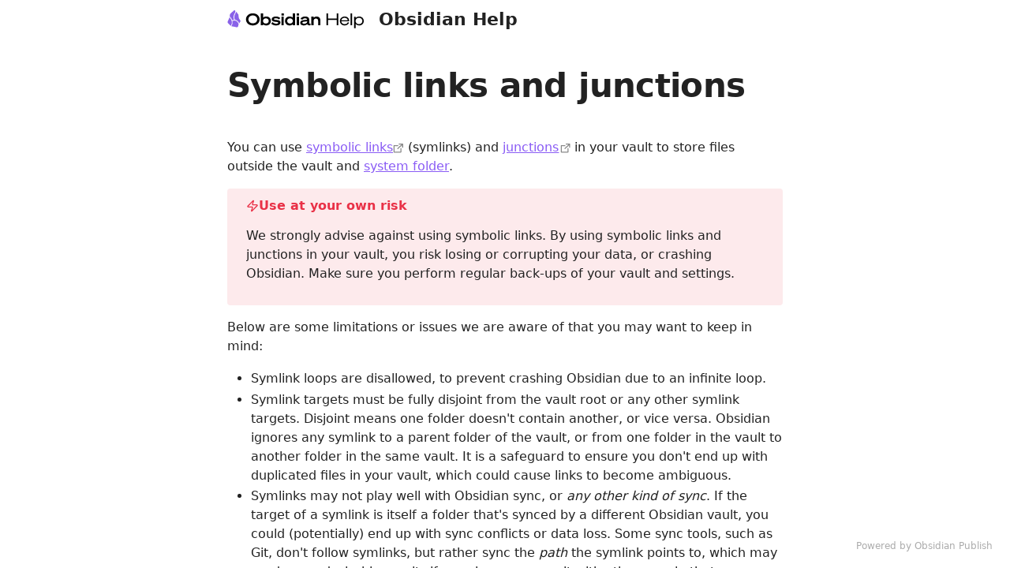

--- FILE ---
content_type: text/html; charset=utf-8
request_url: https://help.obsidian.md/Files+and+folders/Symbolic+links+and+junctions
body_size: 2530
content:
<!doctype html><html lang="en"><head><meta charset="utf-8"/><meta name="viewport" content="width=device-width,initial-scale=1"/><style class="preload">html,body{margin:0;height:100%}body.theme-light{background-color:#fff;color:#222}body.theme-dark{background-color:#1e1e1e;color:#dadada}.preload{padding:20px;white-space:pre-wrap;overflow-wrap:break-word}@keyframes rotate{from{transform:rotate(0)}to{transform:rotate(360deg)}}</style><base href="https://publish.obsidian.md"><script defer="defer" src="/app.js?5e3dc6f6d7b275ed59ee"></script><link rel="preload" href="/app.css?5e3dc6f6d7b275ed59ee" as="style" onload="this.onload=null;this.rel='stylesheet'"><noscript><link rel="stylesheet" href="/app.css?5e3dc6f6d7b275ed59ee"></noscript><title>Symbolic links and junctions - Obsidian Help</title><link rel="preload" href="https://publish-01.obsidian.md/access/f786db9fac45774fa4f0d8112e232d67/publish.css" as="style" onload="this.onload=null;this.rel='stylesheet'"><noscript><link rel="stylesheet" href="https://publish-01.obsidian.md/access/f786db9fac45774fa4f0d8112e232d67/publish.css"></noscript><link rel="preload" href="https://publish-01.obsidian.md/access/f786db9fac45774fa4f0d8112e232d67/publish.js" as="script"><link rel="icon" type="image/x-icon" href="https://publish-01.obsidian.md/access/f786db9fac45774fa4f0d8112e232d67/favicon.ico"><link rel="icon" type="image/x-icon" sizes="96x96" href="https://publish-01.obsidian.md/access/f786db9fac45774fa4f0d8112e232d67/favicon-96x96.png"><script type="text/javascript">
window.siteInfo={"uid":"f786db9fac45774fa4f0d8112e232d67","host":"publish-01.obsidian.md","status":"active","slug":null,"redirect":1,"customurl":"help.obsidian.md"};
(function(){
	let f = u=>u&&fetch(u,{credentials: "include"});
	window.preloadOptions=f("https://publish-01.obsidian.md/options/f786db9fac45774fa4f0d8112e232d67");
	window.preloadCache=f("https://publish-01.obsidian.md/cache/f786db9fac45774fa4f0d8112e232d67");
	window.preloadPage=f("https://publish-01.obsidian.md/access/f786db9fac45774fa4f0d8112e232d67/Files%20and%20folders/Symbolic%20links%20and%20junctions.md");
})();
window.isBot=1;console.log("mozilla/5.0 (macintosh; intel mac os x 10_15_7) applewebkit/537.36 (khtml, like gecko) chrome/131.0.0.0 safari/537.36; claudebot/1.0; +claudebot@anthropic.com)");</script><meta property="og:title" content="Symbolic links and junctions - Obsidian Help"><meta property="og:type" content="website"><meta property="og:url" content="https://help.obsidian.md/symlinks"><link rel="canonical" href="https://help.obsidian.md/symlinks"><meta property="og:image" content="https://ogimage.obsidian.md/og-image.png?title=Symbolic+links+and+junctions&description=You+can+use+symbolic+links+%28symlinks%29+and+junctions+in+your+vault+to+store+files+outside+the+vault+and+system+folder.+Use+at+your+own+riskWe+strongly+advise+against+using+symbolic+links.+By+using+sym%E2%80%A6&logoUrl=https%3A%2F%2Fpublish-01.obsidian.md%2Faccess%2Ff786db9fac45774fa4f0d8112e232d67%2Ffavicon-96x96.png&siteName=Obsidian+Help"><meta property="og:image:width" content="1200"><meta property="og:image:height" content="630"><meta property="og:site_name" content="Obsidian Help"><meta name="twitter:card" content="summary_large_image"><meta name="description" content="You can use symbolic links (symlinks) and junctions in your vault to store files outside the vault and system folder. Use at your own riskWe strongly advise against using symbolic links. By using sym…"><meta property="og:description" content="You can use symbolic links (symlinks) and junctions in your vault to store files outside the vault and system folder. Use at your own riskWe strongly advise against using symbolic links. By using sym…"></head><body class="theme-light"><div class="preload" style="text-align:center"><svg style="width:50px" xmlns="http://www.w3.org/2000/svg" viewBox="0 0 100 100"><path style="transform-origin:50px 50px;animation:1s linear infinite rotate" fill="currentColor" d="M73,50c0-12.7-10.3-23-23-23S27,37.3,27,50 M30.9,50c0-10.5,8.5-19.1,19.1-19.1S69.1,39.5,69.1,50"/></svg></div><script type="text/javascript">(function(){let t=localStorage.getItem('site-theme'),cl=document.body.classList;if(t&&t!=='light') {cl.remove('theme-light');cl.add('theme-'+t)}})();</script><div class="preload">You can use [symbolic links](https://en.wikipedia.org/wiki/Symbolic_link) (symlinks) and [junctions](https://learn.microsoft.com/en-us/windows/win32/fileio/hard-links-and-junctions#junctions) in your vault to store files outside the vault and [[How Obsidian stores data#Global settings|system folder]].

&gt; [!danger] Use at your own risk
&gt; We strongly advise against using symbolic links. By using symbolic links and junctions in your vault, you risk losing or corrupting your data, or crashing Obsidian. Make sure you perform regular back-ups of your vault and settings.

Below are some limitations or issues we are aware of that you may want to keep in mind:

- Symlink loops are disallowed, to prevent crashing Obsidian due to an infinite loop.
- Symlink targets must be fully disjoint from the vault root or any other symlink targets. Disjoint means one folder doesn't contain another, or vice versa. Obsidian ignores any symlink to a parent folder of the vault, or from one folder in the vault to another folder in the same vault. It is a safeguard to ensure you don't end up with duplicated files in your vault, which could cause links to become ambiguous.
- Symlinks may not play well with Obsidian sync, or _any other kind of sync_. If the target of a symlink is itself a folder that's synced by a different Obsidian vault, you could (potentially) end up with sync conflicts or data loss. Some sync tools, such as Git, don't follow symlinks, but rather sync the _path_ the symlink points to, which may produce undesirable results if you share your vault with other people that way.
- Obsidian's file manager can't move files across device boundaries, so if you symlink to a folder on a different drive from your vault, you won't be able to drag files between that folder and other folders using Obsidian's file explorer. (You'll need to use your OS's explorer for such moves, and Obsidian will see the move as a deletion and the creation of a new file. It will also _not_ update any links that depended on the path of that file.)
- File symlinks (as opposed to folder symlinks) _may_ work, but aren't officially supported at this time. Changes performed outside of Obsidian aren't watched for, so if you change the file directly, Obsidian won't detect the change, update search indexes, etc.
- Symlinking things under the `.obsidian/` folder in order to share them between vaults **has a high chance of corrupting your settings**, unless you _really_ know what you're doing. If you decide to go this way, at least have backups.
</div></body></html>

--- FILE ---
content_type: text/css; charset=utf-8
request_url: https://publish-01.obsidian.md/access/f786db9fac45774fa4f0d8112e232d67/publish.css
body_size: 5425
content:
.published-container {
  --code-border-width: 1px;
  --table-row-alt-background: var(--background-primary-alt);
  --table-row-alt-background-hover: var(--background-primary-alt);
}

.site-body-left-column-site-logo {
  text-align: left;
  margin-bottom: 24px;
}
.site-body-left-column-site-logo img {
  height: 25px;
}
.theme-light .site-body-left-column-site-logo {
  filter: invert(1) hue-rotate(180deg);
}

.site-header-logo {
  display: flex;
  align-items: center;
}

.site-header-logo img {
  height: 25px;
}

.theme-light .site-header-logo {
  filter: invert(1) hue-rotate(180deg);
}

.site-body-left-column-site-name {
  display: none;
}

.theme-dark {
  --color-base-00: #151515;
  --color-base-20: #222222;
  /* Adds proper alignment to icons */
}
.theme-dark img[src*=lucide], .theme-dark img[src*=obsidian-icon] {
  filter: invert(1); /* Handles icon inversion in dark mode */
}

/* Adds proper alignment to icons */
span[src$="#icon"] img,
img[src$="#icon"] {
  vertical-align: text-bottom;
  margin-left: -0.1em;
  margin-right: -0.1em;
  border: none;
  border-radius: 0;
}

/* Adds callout for when SVG icons are insufficient */

.callout[data-callout="compatibility"] {
  --callout-icon: lucide-monitor-check;
  --callout-color: var(--color-purple-rgb);
}

img {
  border-radius: 4px;
}

span.image-embed.is-loaded[src$="#interface"],
span.video-embed[src$="#interface"] {
  box-shadow: 0 0.5px 0.9px rgba(0, 0, 0, 0.021), 0 1.3px 2.5px rgba(0, 0, 0, 0.03), 0 3px 6px rgba(0, 0, 0, 0.039), 0 10px 20px rgba(0, 0, 0, 0.06);
  margin: 2em 0;
  overflow: hidden;
  border-radius: var(--radius-m);
  position: relative;
  display: block;
  width: fit-content;
}
span[src$="#interface"]:before {
  position: absolute;
  box-shadow: inset 0 0 0 1px rgba(0, 0, 0, 0.15);
  pointer-events: none;
  content:"";
  display: block;
  height: 100%;
  width: 100%;
  z-index: 10;
  border-radius: var(--radius-m);
}
span[src$="#interface"] video {
  margin: 0;
  vertical-align: bottom;
}
span[src$="#interface"] img,
img[src$="#interface"] {
  margin: 0;
  vertical-align: bottom;
  border-radius: var(--radius-m);
}

span[src$="#outline"] img,
img[src$="#outline"] {
  border: 1px solid var(--background-modifier-border);
}

.mobile-navbar-tabs-action {
  /* Mobile Tab Switcher*/
  align-items: center;
  border-radius: var(--clickable-icon-radius);
  border: 2px solid var(--icon-color);
  display: flex;
  font-size: calc(var(--icon-size) * 0.6);
  font-weight: var(--bold-weight);
  justify-content: center;
  height: 20px;
  width: var(--icon-size);
}

.hide-title {
  /* Hides page headers in Publish, use H1 if needed */
  /* Use cssclasses: hide-title */
}
.hide-title .page-header {
  display: none;
}
.hide-title.markdown-preview-view div:nth-child(4) h1 {
  margin-top: 0.25em;
  font-variant: var(--page-title-variant);
  letter-spacing: -0.015em;
  line-height: var(--page-title-line-height);
  font-size: var(--page-title-size);
  color: var(--page-title-color);
  font-weight: var(--page-title-weight);
  font-style: var(--page-title-style);
  font-family: var(--page-title-font);
  border: none;
}

.list-cards {
  /* Kepano's List Cards from minimal */
  /* Use cssclasses: list-cards */
  --list-cards-template: repeat(2, minmax(0, 1fr));
}
.list-cards div > ul {
  --link-color: var(--text-normal);
  --link-unresolved-color: var(--text-muted);
  --link-decoration: none;
  --link-decoration-hover: none;
  --link-external-color: var(--text-normal);
  --link-external-decoration: none;
  --link-external-decoration-hover: none;
  display: grid;
  gap: 8px;
  grid-template-columns: var(--list-cards-template);
  padding: 0;
}
.list-cards ul > li {
  margin-inline: 0;
}
.list-cards div > ul > li {
  display: flex;
  border-radius: var(--radius-s);
  border: 1px solid var(--color-base-25);
  flex-wrap: wrap;
  margin-inline: 0;
}
.list-cards div > ul > li a {
  flex-grow: 0;
}
.list-cards div > ul > li a:after {
  content: "";
  flex-basis: 100%;
  height: 0;
}
.list-cards div > ul > li a:hover {
  border-color: var(--color-base-35);
}
.list-cards div > ul > li a {
  flex-grow: 1;
  padding: 16px;
  font-weight: var(--font-semibold);
  background: none;
}
.list-cards div > ul > li a:hover {
  border-color: var(--color-base-35);
}
.list-cards div > ul ul {
  display: block;
  width: 100%;
  color: var(--text-muted);
  font-size: var(--font-smaller);
  margin-top: -8px;
  padding: 0 16px 16px;
}
.list-cards div > ul ul > li {
  display: block;
  margin-inline-start: 0;
}
.theme-dark .list-cards div ul > li {
  background-color: var(--background-secondary);
}

.list-cards .icon-app {
  display: inline-block;
  align-self: center;
  left: 16px;
  width: 24px;
  height: 24px;
  position: absolute;
  background-repeat: no-repeat;
  background-size: 24px 24px;
  background-position: center;
}
.list-cards .icon-app + a {
  padding-left: 52px;
  align-self: center;
  line-height: 1.15;
}

.icon-app.icon-evernote {
  background-image: url("data:image/svg+xml,%3Csvg fill='none' xmlns='http://www.w3.org/2000/svg' viewBox='0 0 163 190'%3E%3Cpath d='M50.8 42.7c0 1.8-.1 5-2 7-2 2-5.2 2-7 2H21.5c-5.9 0-9.3 0-11.7.4-1.2.2-2.8.8-3.6 1.1-.3.2-.3 0-.2-.2L52 6.3c.2-.2.3-.2.2.2-.4.7-1 2.3-1.1 3.6-.4 2.3-.4 5.8-.4 11.6v21ZM93.7 184a23 23 0 0 1-11-19.5c0-13 10.6-23.8 23.9-23.8A7 7 0 0 1 110 154a9 9 0 0 1-2.7 1c-.7.1-3.7.5-5.1 1.7a7.3 7.3 0 0 0-2.9 5.5c0 2.4 1 4.6 2.5 6.2a15 15 0 0 0 10.7 4.4c10.7 0 19.4-8.7 19.4-19.4 0-9.6-6.5-18-15-21.9-1.2-.6-3.3-1-5.1-1.5l-4.8-.8c-6.6-.8-23.1-6-24.2-20.7 0 0-4.9 22-14.6 28a21.1 21.1 0 0 1-7 1.7c-16 1-32.9-4-44.5-16 0 0-7.9-6.4-12-24.5-1-4.4-2.8-12.3-4-19.7-.4-2.7-.5-4.7-.7-6.6 0-7.7 4.7-13 10.7-13.7h32.1c5.5 0 8.7-1.4 10.7-3.3 2.7-2.5 3.3-6.1 3.3-10.4V10.7C57.6 4.9 62.8 0 70.5 0h3.8l5.2.3 4.2 1c9.6 2.3 11.7 12 11.7 12l27.2 4.8c8.7 1.6 30 3 34.2 24.6 9.6 51.3 3.7 101 3.3 101-6.8 48.5-47 46.1-47 46.1-8.7 0-15.2-2.8-19.4-5.8Zm36.2-103.1c-5.2-.5-9.6 1.6-11.2 5.5-.3.8-.7 1.7-.5 2.2.2.5.5.6.8.8 1.9 1 5 1.4 9.6 1.9s7.7.8 9.8.5c.3 0 .6-.2.9-.7.3-.4.2-1.4.2-2.2-.7-4.4-4.5-7.4-9.6-8Z' fill='%2300A82D'%3E%3C/path%3E%3C/svg%3E");
}
.theme-dark .icon-app.icon-evernote {
  filter: brightness(1.7) saturate(0.7);
}
.icon-app.icon-onenote {
  background-image: url("data:image/svg+xml,%3Csvg fill='%237F2DA6' xmlns='http://www.w3.org/2000/svg' viewBox='0 0 48 48'%3E%3Cpath fill-rule='evenodd' clip-rule='evenodd' d='M22 42.66h17.2a3.46 3.46 0 0 0 3.26-2.3h1.35a3.46 3.46 0 0 0 3.46-3.47v-5.76c0-.85-.31-1.67-.88-2.3.57-.63.88-1.46.88-2.31v-5.77c0-.85-.31-1.67-.88-2.3.57-.63.88-1.45.88-2.3v-5.77a3.46 3.46 0 0 0-3.46-3.46h-1.35a3.46 3.46 0 0 0-3.26-2.3H22v2.3h17.2a1.15 1.15 0 0 1 1.15 1.15v1.15h3.46a1.15 1.15 0 0 1 1.16 1.16v5.76a1.15 1.15 0 0 1-1.16 1.16h-3.46v21.9a1.15 1.15 0 0 1-1.15 1.15H22v2.31Zm22.88-5.32c.06-.15.1-.3.09-.45v-5.76a1.15 1.15 0 0 0-1.16-1.15h-1.15v8.07h1.15a1.15 1.15 0 0 0 1.07-.71Zm0-10.38c.06-.14.09-.29.09-.44v-5.77a1.15 1.15 0 0 0-1.16-1.15h-1.15v8.07h1.15a1.15 1.15 0 0 0 1.07-.7Z'%3E%3C/path%3E%3Cpath d='M27 10.38h8.74v2.3H27v-2.3Zm0 6.91h8.74V15H27v2.29Zm0 4.62h8.74V19.6H27v2.31Zm0 4.6h8.74v-2.3H27v2.3Zm0 4.62h8.74v-2.3H27v2.3Zm0 4.61h8.74v-2.3H27v2.3Z'%3E%3C/path%3E%3Cpath d='M27 10.38h8.74v2.3H27v-2.3Zm0 6.91h8.74V15H27v2.29Zm0 4.62h8.74V19.6H27v2.31Zm0 4.6h8.74v-2.3H27v2.3Zm0 4.62h8.74v-2.3H27v2.3Zm0 4.61h8.74v-2.3H27v2.3Z'%3E%3C/path%3E%3Cpath fill-rule='evenodd' clip-rule='evenodd' d='M0 5.76 27.67 0v47.27L0 41.51V5.76Zm17.58 21.62V13.84l3.75-.57v20.16l-4.15-.23-6.8-14.23v13.79l-3.46-.2V14.42l3.46-.3s7.12 13.09 7.2 13.26Z'%3E%3C/path%3E%3C/svg%3E");
}
.icon-app.icon-google-keep {
  background-image: url("data:image/svg+xml,%3Csvg xmlns='http://www.w3.org/2000/svg' viewBox='0 0 64 88'%3E%3Cpath d='m42 22 12.06 2.28L64 22 42 0l-3.03 10.43Z' fill='%23f29900'%3E%3C/path%3E%3Cpath d='M42 22V0H6a6 6 0 0 0-6 6v76a6 6 0 0 0 6 6h52a6 6 0 0 0 6-6V22Z' fill='%23fbbc04'%3E%3C/path%3E%3Cpath d='M39 64H25v-5h14Zm-.07-10H25.07a13 13 0 1 1 13.85 0z' fill='%23fff'%3E%3C/path%3E%3C/svg%3E");
}
.icon-app.icon-apple-notes {
  border-radius: 7px;
  border: 1px solid var(--background-modifier-border-hover);
  background-image: url("data:image/svg+xml,%3Csvg xmlns='http://www.w3.org/2000/svg' xmlns:xlink='http://www.w3.org/1999/xlink' width='120' height='120' viewBox='0 0 120 120'%3E%3Cdefs%3E%3ClinearGradient id='e' x1='50%25' x2='50%25' y1='0%25' y2='100%25'%3E%3Cstop offset='0%25' stop-color='%23F4D87E'%3E%3C/stop%3E%3Cstop offset='100%25' stop-color='%23F5C52C'%3E%3C/stop%3E%3C/linearGradient%3E%3Cfilter id='c' width='110.2%25' height='146.7%25' x='-5.1%25' y='-16.7%25' filterUnits='objectBoundingBox'%3E%3CfeOffset dy='2' in='SourceAlpha' result='shadowOffsetOuter1'%3E%3C/feOffset%3E%3CfeGaussianBlur in='shadowOffsetOuter1' result='shadowBlurOuter1' stdDeviation='2'%3E%3C/feGaussianBlur%3E%3CfeColorMatrix in='shadowBlurOuter1' values='0 0 0 0 0 0 0 0 0 0 0 0 0 0 0 0 0 0 0.5 0'%3E%3C/feColorMatrix%3E%3C/filter%3E%3Crect id='a' width='120' height='120' x='0' y='0' rx='28'%3E%3C/rect%3E%3Cpath id='d' d='M-9 0h137v30H-9z'%3E%3C/path%3E%3C/defs%3E%3Cg fill='none' fill-rule='evenodd'%3E%3Cmask id='b' fill='%23fff'%3E%3Cuse xlink:href='%23a'%3E%3C/use%3E%3C/mask%3E%3Cuse fill='%23FFF' xlink:href='%23a'%3E%3C/use%3E%3Cg mask='url(%23b)'%3E%3Cuse fill='%23000' filter='url(%23c)' xlink:href='%23d'%3E%3C/use%3E%3Cuse fill='url(%23e)' xlink:href='%23d'%3E%3C/use%3E%3C/g%3E%3Cpath fill='%23C7C5C9' d='M0 59h120v2H0zM0 89h120v2H0z' mask='url(%23b)'%3E%3C/path%3E%3Cg fill='%23C2C0C4' mask='url(%23b)'%3E%3Cg transform='translate(0 35)'%3E%3Ccircle cx='11.5' cy='1.5' r='1.5'%3E%3C/circle%3E%3Ccircle cx='16.5' cy='1.5' r='1.5'%3E%3C/circle%3E%3Ccircle cx='21.5' cy='1.5' r='1.5'%3E%3C/circle%3E%3Ccircle cx='26.5' cy='1.5' r='1.5'%3E%3C/circle%3E%3Ccircle cx='31.5' cy='1.5' r='1.5'%3E%3C/circle%3E%3Ccircle cx='36.5' cy='1.5' r='1.5'%3E%3C/circle%3E%3Ccircle cx='41.5' cy='1.5' r='1.5'%3E%3C/circle%3E%3Ccircle cx='46.5' cy='1.5' r='1.5'%3E%3C/circle%3E%3Ccircle cx='51.5' cy='1.5' r='1.5'%3E%3C/circle%3E%3Ccircle cx='56.5' cy='1.5' r='1.5'%3E%3C/circle%3E%3Ccircle cx='61.5' cy='1.5' r='1.5'%3E%3C/circle%3E%3Ccircle cx='66.5' cy='1.5' r='1.5'%3E%3C/circle%3E%3Ccircle cx='71.5' cy='1.5' r='1.5'%3E%3C/circle%3E%3Ccircle cx='76.5' cy='1.5' r='1.5'%3E%3C/circle%3E%3Ccircle cx='81.5' cy='1.5' r='1.5'%3E%3C/circle%3E%3Ccircle cx='86.5' cy='1.5' r='1.5'%3E%3C/circle%3E%3Ccircle cx='91.5' cy='1.5' r='1.5'%3E%3C/circle%3E%3Ccircle cx='96.5' cy='1.5' r='1.5'%3E%3C/circle%3E%3Ccircle cx='101.5' cy='1.5' r='1.5'%3E%3C/circle%3E%3Ccircle cx='106.5' cy='1.5' r='1.5'%3E%3C/circle%3E%3Ccircle cx='111.5' cy='1.5' r='1.5'%3E%3C/circle%3E%3Ccircle cx='116.5' cy='1.5' r='1.5'%3E%3C/circle%3E%3Ccircle cx='6.5' cy='1.5' r='1.5'%3E%3C/circle%3E%3Ccircle cx='1.5' cy='1.5' r='1.5'%3E%3C/circle%3E%3C/g%3E%3C/g%3E%3C/g%3E%3C/svg%3E");
}
.icon-app.icon-bear {
  border: 1px solid white;
  border-radius: 50px;
  background-color: white;
  background-image: url("data:image/svg+xml,%3Csvg xmlns='http://www.w3.org/2000/svg' viewBox='0 0 100 100'%3E%3Cpath fill='%23DD4C4F' fill-rule='evenodd' d='M50 2a50 50 0 0 1 18.04 96.65c-1.5-2.32-2.62-4-2.85-4.33l-.04-.06s-8.1-12.53-8.71-20.7c-1-13.51 23.22.03 29.04-21.5 1.36-5.04.04-7.23-3.96-6.6-24.58-6.58-14.05-17.8-40.9-15.07-3.35-3.6-6.83-5.39-10.44-5.39-4.36 0-3.33 10.28-3.33 10.28-7.73 8.04-14.42 22-20.05 41.9A50 50 0 0 1 50 2Z'/%3E%3C/svg%3E");
}
.icon-app.icon-notion {
  background-image: url("data:image/svg+xml,%3Csvg fill='none' xmlns='http://www.w3.org/2000/svg' viewBox='0 0 29 30'%3E%3Cpath fill-rule='evenodd' clip-rule='evenodd' d='M18.4 0 1.8 1.4c-1.3.1-1.8 1-1.8 2v18.2c0 .8.3 1.5 1 2.5l3.9 5c.6.9 1.2 1 2.4 1l19.3-1.2c1.6 0 2.1-.9 2.1-2.1V6.2c0-.7-.2-.9-1-1.4l-.2-.1L22.2.9C21 0 20.4 0 18.4.1ZM7.8 6c-1.6 0-2 0-2.8-.6L2.7 3.5c-.3-.3-.1-.6.4-.6l16-1.2c1.3-.1 2 .4 2.6.8l2.7 2c.1 0 .4.4 0 .4L8 5.9h-.2ZM5.9 26.5V9c.1-.6.3-1 1.1-1l18.9-1c.6-.1 1 .3 1 1v17.3c0 .8-.2 1.4-1.2 1.5l-18.1 1c-1 0-1.6-.3-1.6-1.2ZM24 10c0 .6 0 1-.6 1.2l-.9.1v12.9c-.7.4-1.4.6-2 .6-1 0-1.2-.3-1.9-1.2l-5.7-9v8.7l1.8.4s0 1.1-1.4 1.1l-4 .2c-.2-.2 0-.8.4-.9l1-.3V12.3l-1.5-.1c0-.5.2-1.3 1-1.3l4.3-.3 6 9v-8l-1.5-.2c-.1-.6.3-1 .9-1.1l4-.3Z' fill='black'%3E%3C/path%3E%3C/svg%3E");
}
.icon-app.icon-html {
  background-image: url("data:image/svg+xml,%3Csvg xmlns='http://www.w3.org/2000/svg' width='24' height='24' viewBox='0 0 24 24' fill='none' stroke='black' stroke-width='1.75' stroke-linecap='round' stroke-linejoin='round' icon-name='code-2' class='lucide lucide-code-2 icon-lg text-gray-700 icon'%3E%3Cpath d='m18 16 4-4-4-4'%3E%3C/path%3E%3Cpath d='m6 8-4 4 4 4'%3E%3C/path%3E%3Cpath d='m14.5 4-5 16'%3E%3C/path%3E%3C/svg%3E");
}
.icon-app.icon-md {
  opacity: 0.4;
  background-image: url("data:image/svg+xml,%3Csvg xmlns='http://www.w3.org/2000/svg' width='24' height='24' viewBox='0 0 24 24' fill='none' stroke='black' stroke-width='1.25' stroke-linecap='round' stroke-linejoin='round' class='lucide lucide-file-text'%3E%3Cpath d='M14.5 2H6a2 2 0 0 0-2 2v16a2 2 0 0 0 2 2h12a2 2 0 0 0 2-2V7.5L14.5 2z'/%3E%3Cpolyline points='14 2 14 8 20 8'/%3E%3Cline x1='16' x2='8' y1='13' y2='13'/%3E%3Cline x1='16' x2='8' y1='17' y2='17'/%3E%3Cline x1='10' x2='8' y1='9' y2='9'/%3E%3C/svg%3E");
}
.icon-app.icon-roam {
  background-image: url("data:image/svg+xml,%3Csvg fill='black' xmlns='http://www.w3.org/2000/svg' viewBox='0 0 24 24'%3E%3Cpath d='M11.1 0a12 12 0 1 0 11.7 17.3 12 12 0 0 0-2.5-14A11.8 11.8 0 0 0 11.1 0zM16 2.6c1 .4 2 1 3 2 .6.6 1.3 1.4 1.3 1.6l-1.8.7v-.2l-.1-.3a77.4 77.4 0 0 0-3.4 2h-.2c-.1-.2-.2-.3-.3-.1l-.1.3v.2l-.8.5-1 .4h-.2V8.2a82.1 82.1 0 0 1 .4-4.1c0-1.1.2-1.3 1.3-1.4h.6l.1-.2.4-.2.8.3zm-7.1 0 .1.2h.7l.9.1c.3.2.5.5.5 1.2v.5h.4V10l-.2.2a3 3 0 0 0-1 .9l-.1.2H4.9V11H3.7l-.4-.6c-.3-.5-.4-.6-.7-.8-.4-.3-.4-.2-.2-1a9.8 9.8 0 0 1 6.3-6.2l.2.2zm12.2 5 .7 1.7-.3.2c-.4.2-.4.3-.4.5s-.2.4-.6.7l-.3.3h-1v.3h-2.8v-.9l-.3-.4-.3-.4a55 55 0 0 1 4.8-2.8l.5.7zm-5.6 3 .5.7h-1.8L14 11l-.2-.4L15 10l.5.7zm-7.3 2.6.4.7-5.2 3.4a6 6 0 0 1-1-2.1c-.2-.9-.3-.8.2-1l.6-.7.4-.6h1.2v-.5h3l.4.8zm1.8-.5.2.3-1 .6-.8-1.1h1.5l.1.2zm9.2 0v.2h.6c.6 0 .5 0 1.2.5v.4c.2.4.2.4.6.5.2 0 .3.2 0 .8a11 11 0 0 1-3.3 4.7c-.6.5-.6.5-.5 0 0-.7 0-1-.3-1.2-.2-.3-.5-.3-1.3.1l-.9.4c-.3 0-.6-.1-.8-.3l-.2-.1.4-.4c.5-.3.7-.7.6-.9-.2-.3-.5-.3-1-.2h-1c-.3-.1-.4-.4-.4-.7 0-.4 0-.4-.2-.7l-.2-.2v-1.8l.4-.3.7-.7.4-.4h5.2v.2zm-7.8 2.1v.8l-.3.2-.3.3.1.3v.6c0 .2-.3.3-.9.2a8.2 8.2 0 0 0-.7-.1c-.7 0-.7.5 0 1.2.2.4.2.4-.2.6-.5.3-.9.3-1.4-.1-.4-.3-.6-.4-1-.4l-.4.2-.1.2v1.4l-1.5-1.3a4 4 0 0 1-1-1.2l1.6-.7v.4l3-1.7a204.3 204.3 0 0 1 3-1.7v.8z'%3E%3C/path%3E%3C/svg%3E");
}
.icon-app.icon-craft {
  background-image: url("data:image/svg+xml,%3Csvg id='Layer_2' data-name='Layer 2' xmlns='http://www.w3.org/2000/svg' viewBox='0 0 110.9 110.9'%3E%3Cdefs%3E%3Cstyle%3E.cls-1%7Bfill:%23254078%7D.cls-1%7Bfill-rule:evenodd%7D%3C/style%3E%3C/defs%3E%3Cg id='craft_logopack'%3E%3Cg id='craft_icon_colour_regular'%3E%3Cpath class='cls-1' d='M59 107.6c0 1.8 1.5 3.3 3.3 3.3h45.4c1.8 0 3.3-1.5 3.2-3.3a52 52 0 0 0-48.6-48.5 3.1 3.1 0 0 0-3.3 3.1v45.4ZM51.8 62.3c0-1.8-1.4-3.2-3.2-3.2H3.2A3.1 3.1 0 0 0 0 62.3 52 52 0 0 0 48.5 111c1.9 0 3.3-1.4 3.3-3.2V62.3Z'/%3E%3Cpath d='M51.8 48.5c0 1.9-1.4 3.3-3.2 3.3H3.2A3.1 3.1 0 0 1 0 48.5 52 52 0 0 1 48.5 0a3.1 3.1 0 0 1 3.3 3.2v45.3Z' style='fill:%23ff62fd;fill-rule:evenodd'/%3E%3Cpath d='M59 3.3C59 1.5 60.5 0 62.3 0h45.4c1.8 0 3.3 1.5 3.2 3.3a52 52 0 0 1-48.6 48.5 3.1 3.1 0 0 1-3.3-3.1V3.3Z' style='fill:%230078ff;fill-rule:evenodd'/%3E%3C/g%3E%3C/g%3E%3C/svg%3E");
}

.theme-dark .icon-app.icon-html,
.theme-dark .icon-app.icon-md,
.theme-dark .icon-app.icon-notion,
.theme-dark .icon-app.icon-roam {
  filter: invert(1);
}

.soft-embed {
  /* Soft Embeds items */
  /* Use cssclasses: soft-embed */
}
.soft-embed body {
  --embed-border-left: none;
  --embed-border-right: none;
  --embed-padding: var(--size-2-1) var(--size-4-2);
}
.soft-embed .markdown-embed-link, .soft-embed .file-embed-link {
  display: none;
}
.soft-embed .markdown-embed {
  border-right: none;
  border-left: none;
  border-radius: var(--radius-l);
  position: relative;
  padding: 0;
}
.soft-embed .markdown-embed h2 {
  /* Adjust header 2 size in embeds */
  font-size: var(--h3-size);
}
.soft-embed .markdown-embed h3 {
  /* Adjust header 3 size in embeds */
  font-size: var(--h4-size);
}
.soft-embed .markdown-embed .markdown-embed-content {
  max-height: unset;
  overflow: unset;
}
.soft-embed .markdown-embed .markdown-embed-content > .markdown-preview-view {
  overflow-y: unset;
}
.soft-embed .markdown-embed .markdown-rendered blockquote {
  border-left: none;
  padding: 0;
}

.dropdown {
  /* Styling for the select/dropdown on home page */
  height: var(--input-height);
  font-size: var(--font-ui-small);
  font-family: inherit;
  font-weight: var(--input-font-weight);
  color: var(--text-normal);
  line-height: var(--line-height-tight);
  padding: 0 1.9em 0 0.8em;
  max-width: 100%;
  box-sizing: border-box;
  margin: 0;
  border: 0;
  box-shadow: var(--input-shadow);
  border-radius: var(--input-radius);
  -webkit-appearance: none;
  appearance: none;
  background-color: var(--interactive-normal);
  background-repeat: no-repeat, repeat;
  background-position: right 0.7em top 50%, 0 0;
  background-size: 0.65em auto, 100%;
}
.dropdown:hover {
  box-shadow: var(--input-shadow-hover);
  background-color: var(--interactive-hover);
}
.dropdown:focus {
  box-shadow: 0 0 0 3px var(--background-modifier-border-focus);
  outline: none;
}
.dropdown {
  background-image: url('data:image/svg+xml,%3Csvg xmlns="http://www.w3.org/2000/svg" width="292.4" height="292.4"%3E%3Cpath fill="%23000" opacity="0.4" d="M287 69.4a17.6 17.6 0 0 0-13-5.4H18.4c-5 0-9.3 1.8-12.9 5.4A17.6 17.6 0 0 0 0 82.2c0 5 1.8 9.3 5.4 12.9l128 127.9c3.6 3.6 7.8 5.4 12.8 5.4s9.2-1.8 12.8-5.4L287 95c3.5-3.5 5.4-7.8 5.4-12.8 0-5-1.9-9.2-5.5-12.8z"/%3E%3C/svg%3E');
}
.theme-dark .dropdown {
  background-image: url('data:image/svg+xml,%3Csvg xmlns="http://www.w3.org/2000/svg" width="292.4" height="292.4"%3E%3Cpath fill="%23FFF" opacity="0.4" d="M287 69.4a17.6 17.6 0 0 0-13-5.4H18.4c-5 0-9.3 1.8-12.9 5.4A17.6 17.6 0 0 0 0 82.2c0 5 1.8 9.3 5.4 12.9l128 127.9c3.6 3.6 7.8 5.4 12.8 5.4s9.2-1.8 12.8-5.4L287 95c3.5-3.5 5.4-7.8 5.4-12.8 0-5-1.9-9.2-5.5-12.8z"/%3E%3C/svg%3E');
}

@media screen and (max-width: 750px) {
  .site-header-text {
	display: none;
  }
  .list-cards.list-cards-mobile-full {
	/* Use cssclasses: list-cards-mobile-full */
	--list-cards-template: repeat(1, minmax(0, 1fr));
  }
}

/*# sourceMappingURL=publish.css.map */


--- FILE ---
content_type: text/markdown; charset=utf-8
request_url: https://publish-01.obsidian.md/access/f786db9fac45774fa4f0d8112e232d67/Files%20and%20folders/Symbolic%20links%20and%20junctions.md
body_size: 1976
content:
---
permalink: symlinks
---
You can use [symbolic links](https://en.wikipedia.org/wiki/Symbolic_link) (symlinks) and [junctions](https://learn.microsoft.com/en-us/windows/win32/fileio/hard-links-and-junctions#junctions) in your vault to store files outside the vault and [[How Obsidian stores data#Global settings|system folder]].

> [!danger] Use at your own risk
> We strongly advise against using symbolic links. By using symbolic links and junctions in your vault, you risk losing or corrupting your data, or crashing Obsidian. Make sure you perform regular back-ups of your vault and settings.

Below are some limitations or issues we are aware of that you may want to keep in mind:

- Symlink loops are disallowed, to prevent crashing Obsidian due to an infinite loop.
- Symlink targets must be fully disjoint from the vault root or any other symlink targets. Disjoint means one folder doesn't contain another, or vice versa. Obsidian ignores any symlink to a parent folder of the vault, or from one folder in the vault to another folder in the same vault. It is a safeguard to ensure you don't end up with duplicated files in your vault, which could cause links to become ambiguous.
- Symlinks may not play well with Obsidian sync, or _any other kind of sync_. If the target of a symlink is itself a folder that's synced by a different Obsidian vault, you could (potentially) end up with sync conflicts or data loss. Some sync tools, such as Git, don't follow symlinks, but rather sync the _path_ the symlink points to, which may produce undesirable results if you share your vault with other people that way.
- Obsidian's file manager can't move files across device boundaries, so if you symlink to a folder on a different drive from your vault, you won't be able to drag files between that folder and other folders using Obsidian's file explorer. (You'll need to use your OS's explorer for such moves, and Obsidian will see the move as a deletion and the creation of a new file. It will also _not_ update any links that depended on the path of that file.)
- File symlinks (as opposed to folder symlinks) _may_ work, but aren't officially supported at this time. Changes performed outside of Obsidian aren't watched for, so if you change the file directly, Obsidian won't detect the change, update search indexes, etc.
- Symlinking things under the `.obsidian/` folder in order to share them between vaults **has a high chance of corrupting your settings**, unless you _really_ know what you're doing. If you decide to go this way, at least have backups.


--- FILE ---
content_type: text/javascript; charset=utf-8
request_url: https://publish-01.obsidian.md/access/f786db9fac45774fa4f0d8112e232d67/publish.js
body_size: -329
content:
publish.registerMarkdownPostProcessor(async (el, ctx) => {
  const selectElement = el.querySelector('.select-location');
  if (selectElement) {
    selectElement.addEventListener('change', function() {
      var url = this.value;
      if (url) {
        window.location = url;
      }
    });
  }
});


--- FILE ---
content_type: image/svg+xml
request_url: https://publish-01.obsidian.md/access/f786db9fac45774fa4f0d8112e232d67/Attachments/obsidian-lockup-help.svg
body_size: 1111
content:
<svg fill="none" viewBox="0 0 204 28" xmlns="http://www.w3.org/2000/svg"><g fill="#a079ff"><path d="M6.92 14.6c.64-.2 1.67-.49 2.86-.56-.71-1.8-.89-3.37-.75-4.77.16-1.62.73-2.97 1.29-4.11l.34-.7c.16-.3.3-.6.44-.9.22-.48.4-.91.48-1.32.08-.4.08-.74-.02-1.08s-.3-.7-.7-1.1a1.67 1.67 0 0 0-1.54.37L4.16 5.07c-.29.25-.48.6-.53.99L3.18 9a14.57 14.57 0 0 1 3.74 5.59zm-3.95-4.25c-.02.1-.06.2-.1.3L.15 16.73c-.28.62-.15 1.35.32 1.84L4.76 23a8.66 8.66 0 0 0 .87-8.65c-.76-1.8-1.9-3.2-2.66-3.99z"/><path d="M5.75 23.5a57.83 57.83 0 0 1 7.7 1.43c1.13.33 2.29-.57 2.45-1.73.12-.85.34-1.81.76-2.69h-.01a9.25 9.25 0 0 0-2.52-4 5.52 5.52 0 0 0-2.9-1.31c-1.6-.23-3.07.2-4 .47a9.65 9.65 0 0 1-1.48 7.84z"/><path d="M17.37 19.31c.93-1.4 1.59-2.49 1.94-3.08a.84.84 0 0 0-.07-.93 18.12 18.12 0 0 1-2.13-3.5c-.57-1.38-.66-3.52-.66-4.57 0-.4-.13-.78-.37-1.1l-3.34-4.22c0 .19-.04.38-.07.56a7.47 7.47 0 0 1-.56 1.57l-.47.95-.32.65a10.93 10.93 0 0 0-1.18 3.74 9.17 9.17 0 0 0 .85 4.67l.4.05c1.15.16 2.36.6 3.47 1.56.95.83 1.81 2 2.51 3.65z"/></g><path d="M163.06 4.77h2.28V22h-2.28v-7.9h-13V22h-2.3V4.77h2.3v7.32h13zm11.88 15.63c2.43 0 4.15-1.26 4.73-3l1.75.9c-.74 2.12-3.1 3.96-6.48 3.96-4.15 0-7.13-2.68-7.13-6.52 0-3.72 2.9-6.53 7.13-6.53 4.1 0 6.67 2.73 6.67 6.24v.84h-11.76c.27 2.5 2.33 4.1 5.1 4.1zm-.1-9.37c-2.42 0-4.41 1.35-4.89 3.6h9.55c-.14-1.7-1.85-3.6-4.65-3.6zM186 4.77V22h-2.16V4.77zm5.28 15.03v6.52h-2.16V9.45h2.16v2.2c.93-1.34 2.78-2.44 5.28-2.44 4.22 0 6.86 2.88 6.86 6.53 0 3.62-2.64 6.52-6.86 6.52-2.5 0-4.35-1.1-5.28-2.47zm-.1-4.16v.17c0 2.85 2.47 4.6 5.11 4.6 2.8 0 5.06-1.77 5.06-4.67 0-2.93-2.25-4.7-5.06-4.7-2.64 0-5.11 1.77-5.11 4.6zM37.73 4.5c5.88 0 10.17 3.77 10.17 8.88 0 5.12-4.3 8.88-10.17 8.88-5.9 0-10.18-3.76-10.18-8.88 0-5.1 4.27-8.88 10.18-8.88zm0 3.1c-3.87 0-6.55 2.3-6.55 5.78s2.68 5.79 6.55 5.79c3.86 0 6.55-2.3 6.55-5.79 0-3.48-2.69-5.78-6.55-5.78zM53.1 20.49V22h-3.36V4.77h3.36v6.14c.87-.96 2.52-1.77 4.73-1.77 4.32 0 6.86 2.97 6.86 6.55 0 3.6-2.54 6.57-6.86 6.57-2.2 0-3.86-.81-4.73-1.77zm-.14-4.87v.16c0 2.14 1.87 3.75 4.27 3.75 2.28 0 4.25-1.37 4.25-3.84 0-2.45-1.97-3.82-4.25-3.82-2.4 0-4.27 1.59-4.27 3.75zm12.22 4l1.92-2.2a7.17 7.17 0 0 0 5.5 2.23c1.84 0 3.07-.41 3.07-1.35 0-.96-1.16-.96-4.06-1.32-3.17-.4-5.69-.96-5.69-3.64 0-2.5 2.4-4.2 6.24-4.2 3 0 5.35 1.03 6.53 2.37l-1.92 2.04c-1.06-1.15-2.74-1.82-4.78-1.82-1.87 0-2.78.5-2.78 1.25 0 .79.89.88 3.62 1.22 3.32.38 6.17.86 6.17 3.77 0 2.88-2.95 4.3-6.55 4.3-3.05 0-5.83-.97-7.27-2.65zM80.56 7.89V4.77H84v3.12h-3.43zm3.4 1.49V22h-3.35V9.38h3.36zm13.45 11.11c-.86.96-2.52 1.77-4.73 1.77-4.32 0-6.86-2.97-6.86-6.57 0-3.58 2.54-6.55 6.86-6.55 2.21 0 3.87.81 4.73 1.77V4.77h3.36V22h-3.36zm.14-4.87c0-2.16-1.87-3.75-4.27-3.75-2.28 0-4.25 1.37-4.25 3.82 0 2.47 1.97 3.84 4.25 3.84 2.4 0 4.27-1.61 4.27-3.75zm5.77-7.73V4.77h3.43v3.12zm3.4 1.49V22h-3.35V9.38h3.36zm7.11 12.88c-3.02 0-5.3-1.36-5.3-3.9 0-2.34 1.99-3.63 5.01-3.94l5.26-.56v-.1c0-1.05-.94-1.91-3.14-1.91-1.85 0-3.36.81-3.8 1.92l-2.9-.99c.8-2.2 3.58-3.64 6.82-3.64 3.96 0 6.26 1.6 6.26 4.68v4.96c0 .7.31 1.01 1.75.7V22c-2.76.55-4.13-.34-4.65-1.56a7.8 7.8 0 0 1-5.3 1.82zm4.97-5.13v-.87l-4.75.53c-1.49.17-2.26.53-2.26 1.47 0 .96.94 1.44 2.5 1.44 2.06 0 4.51-.9 4.51-2.57zm6.41 4.87V9.38h3.36v1.58a6.04 6.04 0 0 1 4.6-1.82c3.42 0 5.5 2.32 5.5 5.83V22h-3.36v-6.24c0-2.16-1.08-3.6-3.24-3.6-2.25 0-3.5 1.4-3.5 3.65V22z" fill="#fff"/></svg>